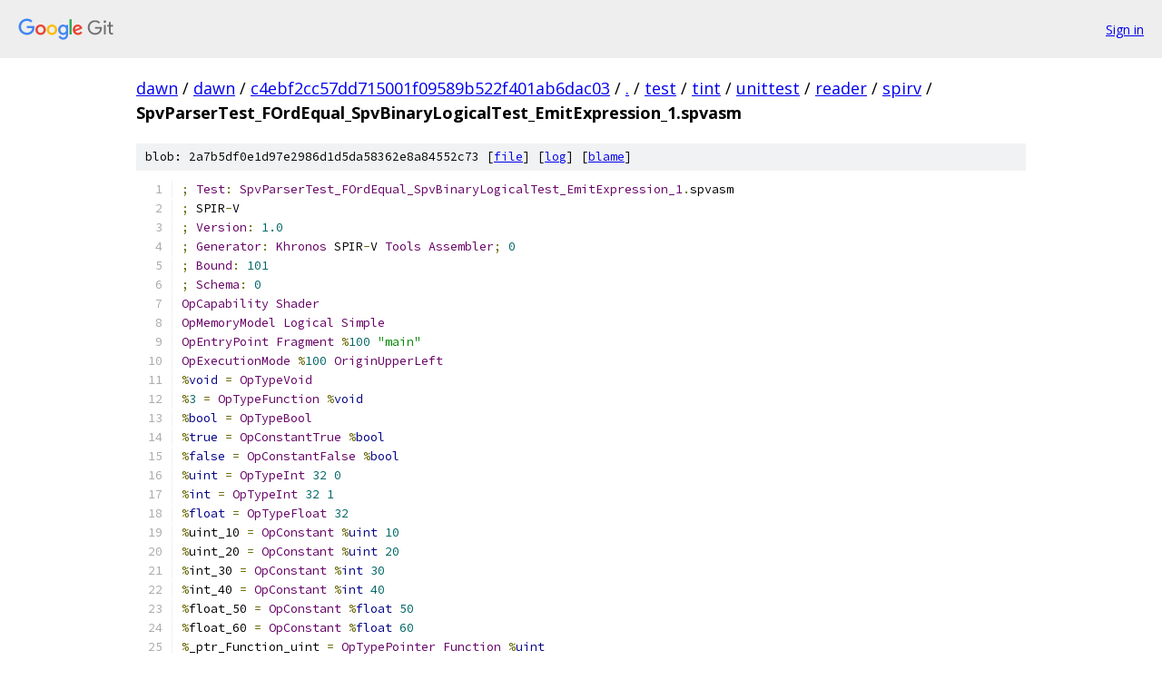

--- FILE ---
content_type: text/html; charset=utf-8
request_url: https://dawn.googlesource.com/dawn/+/c4ebf2cc57dd715001f09589b522f401ab6dac03/test/tint/unittest/reader/spirv/SpvParserTest_FOrdEqual_SpvBinaryLogicalTest_EmitExpression_1.spvasm
body_size: 2083
content:
<!DOCTYPE html><html lang="en"><head><meta charset="utf-8"><meta name="viewport" content="width=device-width, initial-scale=1"><title>test/tint/unittest/reader/spirv/SpvParserTest_FOrdEqual_SpvBinaryLogicalTest_EmitExpression_1.spvasm - dawn - Git at Google</title><link rel="stylesheet" type="text/css" href="/+static/base.css"><link rel="stylesheet" type="text/css" href="/+static/prettify/prettify.css"><!-- default customHeadTagPart --></head><body class="Site"><header class="Site-header"><div class="Header"><a class="Header-image" href="/"><img src="//www.gstatic.com/images/branding/lockups/2x/lockup_git_color_108x24dp.png" width="108" height="24" alt="Google Git"></a><div class="Header-menu"> <a class="Header-menuItem" href="https://accounts.google.com/AccountChooser?faa=1&amp;continue=https://dawn.googlesource.com/login/dawn/%2B/c4ebf2cc57dd715001f09589b522f401ab6dac03/test/tint/unittest/reader/spirv/SpvParserTest_FOrdEqual_SpvBinaryLogicalTest_EmitExpression_1.spvasm">Sign in</a> </div></div></header><div class="Site-content"><div class="Container "><div class="Breadcrumbs"><a class="Breadcrumbs-crumb" href="/?format=HTML">dawn</a> / <a class="Breadcrumbs-crumb" href="/dawn/">dawn</a> / <a class="Breadcrumbs-crumb" href="/dawn/+/c4ebf2cc57dd715001f09589b522f401ab6dac03">c4ebf2cc57dd715001f09589b522f401ab6dac03</a> / <a class="Breadcrumbs-crumb" href="/dawn/+/c4ebf2cc57dd715001f09589b522f401ab6dac03/">.</a> / <a class="Breadcrumbs-crumb" href="/dawn/+/c4ebf2cc57dd715001f09589b522f401ab6dac03/test">test</a> / <a class="Breadcrumbs-crumb" href="/dawn/+/c4ebf2cc57dd715001f09589b522f401ab6dac03/test/tint">tint</a> / <a class="Breadcrumbs-crumb" href="/dawn/+/c4ebf2cc57dd715001f09589b522f401ab6dac03/test/tint/unittest?autodive=0">unittest</a> / <a class="Breadcrumbs-crumb" href="/dawn/+/c4ebf2cc57dd715001f09589b522f401ab6dac03/test/tint/unittest/reader?autodive=0">reader</a> / <a class="Breadcrumbs-crumb" href="/dawn/+/c4ebf2cc57dd715001f09589b522f401ab6dac03/test/tint/unittest/reader/spirv">spirv</a> / <span class="Breadcrumbs-crumb">SpvParserTest_FOrdEqual_SpvBinaryLogicalTest_EmitExpression_1.spvasm</span></div><div class="u-sha1 u-monospace BlobSha1">blob: 2a7b5df0e1d97e2986d1d5da58362e8a84552c73 [<a href="/dawn/+/c4ebf2cc57dd715001f09589b522f401ab6dac03/test/tint/unittest/reader/spirv/SpvParserTest_FOrdEqual_SpvBinaryLogicalTest_EmitExpression_1.spvasm">file</a>] [<a href="/dawn/+log/c4ebf2cc57dd715001f09589b522f401ab6dac03/test/tint/unittest/reader/spirv/SpvParserTest_FOrdEqual_SpvBinaryLogicalTest_EmitExpression_1.spvasm">log</a>] [<a href="/dawn/+blame/c4ebf2cc57dd715001f09589b522f401ab6dac03/test/tint/unittest/reader/spirv/SpvParserTest_FOrdEqual_SpvBinaryLogicalTest_EmitExpression_1.spvasm">blame</a>]</div><table class="FileContents"><tr class="u-pre u-monospace FileContents-line"><td class="u-lineNum u-noSelect FileContents-lineNum" data-line-number="1"></td><td class="FileContents-lineContents" id="1"><span class="pun">;</span><span class="pln"> </span><span class="typ">Test</span><span class="pun">:</span><span class="pln"> </span><span class="typ">SpvParserTest_FOrdEqual_SpvBinaryLogicalTest_EmitExpression_1</span><span class="pun">.</span><span class="pln">spvasm</span></td></tr><tr class="u-pre u-monospace FileContents-line"><td class="u-lineNum u-noSelect FileContents-lineNum" data-line-number="2"></td><td class="FileContents-lineContents" id="2"><span class="pun">;</span><span class="pln"> SPIR</span><span class="pun">-</span><span class="pln">V</span></td></tr><tr class="u-pre u-monospace FileContents-line"><td class="u-lineNum u-noSelect FileContents-lineNum" data-line-number="3"></td><td class="FileContents-lineContents" id="3"><span class="pun">;</span><span class="pln"> </span><span class="typ">Version</span><span class="pun">:</span><span class="pln"> </span><span class="lit">1.0</span></td></tr><tr class="u-pre u-monospace FileContents-line"><td class="u-lineNum u-noSelect FileContents-lineNum" data-line-number="4"></td><td class="FileContents-lineContents" id="4"><span class="pun">;</span><span class="pln"> </span><span class="typ">Generator</span><span class="pun">:</span><span class="pln"> </span><span class="typ">Khronos</span><span class="pln"> SPIR</span><span class="pun">-</span><span class="pln">V </span><span class="typ">Tools</span><span class="pln"> </span><span class="typ">Assembler</span><span class="pun">;</span><span class="pln"> </span><span class="lit">0</span></td></tr><tr class="u-pre u-monospace FileContents-line"><td class="u-lineNum u-noSelect FileContents-lineNum" data-line-number="5"></td><td class="FileContents-lineContents" id="5"><span class="pun">;</span><span class="pln"> </span><span class="typ">Bound</span><span class="pun">:</span><span class="pln"> </span><span class="lit">101</span></td></tr><tr class="u-pre u-monospace FileContents-line"><td class="u-lineNum u-noSelect FileContents-lineNum" data-line-number="6"></td><td class="FileContents-lineContents" id="6"><span class="pun">;</span><span class="pln"> </span><span class="typ">Schema</span><span class="pun">:</span><span class="pln"> </span><span class="lit">0</span></td></tr><tr class="u-pre u-monospace FileContents-line"><td class="u-lineNum u-noSelect FileContents-lineNum" data-line-number="7"></td><td class="FileContents-lineContents" id="7"><span class="typ">OpCapability</span><span class="pln"> </span><span class="typ">Shader</span></td></tr><tr class="u-pre u-monospace FileContents-line"><td class="u-lineNum u-noSelect FileContents-lineNum" data-line-number="8"></td><td class="FileContents-lineContents" id="8"><span class="typ">OpMemoryModel</span><span class="pln"> </span><span class="typ">Logical</span><span class="pln"> </span><span class="typ">Simple</span></td></tr><tr class="u-pre u-monospace FileContents-line"><td class="u-lineNum u-noSelect FileContents-lineNum" data-line-number="9"></td><td class="FileContents-lineContents" id="9"><span class="typ">OpEntryPoint</span><span class="pln"> </span><span class="typ">Fragment</span><span class="pln"> </span><span class="pun">%</span><span class="lit">100</span><span class="pln"> </span><span class="str">&quot;main&quot;</span></td></tr><tr class="u-pre u-monospace FileContents-line"><td class="u-lineNum u-noSelect FileContents-lineNum" data-line-number="10"></td><td class="FileContents-lineContents" id="10"><span class="typ">OpExecutionMode</span><span class="pln"> </span><span class="pun">%</span><span class="lit">100</span><span class="pln"> </span><span class="typ">OriginUpperLeft</span></td></tr><tr class="u-pre u-monospace FileContents-line"><td class="u-lineNum u-noSelect FileContents-lineNum" data-line-number="11"></td><td class="FileContents-lineContents" id="11"><span class="pun">%</span><span class="kwd">void</span><span class="pln"> </span><span class="pun">=</span><span class="pln"> </span><span class="typ">OpTypeVoid</span></td></tr><tr class="u-pre u-monospace FileContents-line"><td class="u-lineNum u-noSelect FileContents-lineNum" data-line-number="12"></td><td class="FileContents-lineContents" id="12"><span class="pun">%</span><span class="lit">3</span><span class="pln"> </span><span class="pun">=</span><span class="pln"> </span><span class="typ">OpTypeFunction</span><span class="pln"> </span><span class="pun">%</span><span class="kwd">void</span></td></tr><tr class="u-pre u-monospace FileContents-line"><td class="u-lineNum u-noSelect FileContents-lineNum" data-line-number="13"></td><td class="FileContents-lineContents" id="13"><span class="pun">%</span><span class="kwd">bool</span><span class="pln"> </span><span class="pun">=</span><span class="pln"> </span><span class="typ">OpTypeBool</span></td></tr><tr class="u-pre u-monospace FileContents-line"><td class="u-lineNum u-noSelect FileContents-lineNum" data-line-number="14"></td><td class="FileContents-lineContents" id="14"><span class="pun">%</span><span class="kwd">true</span><span class="pln"> </span><span class="pun">=</span><span class="pln"> </span><span class="typ">OpConstantTrue</span><span class="pln"> </span><span class="pun">%</span><span class="kwd">bool</span></td></tr><tr class="u-pre u-monospace FileContents-line"><td class="u-lineNum u-noSelect FileContents-lineNum" data-line-number="15"></td><td class="FileContents-lineContents" id="15"><span class="pun">%</span><span class="kwd">false</span><span class="pln"> </span><span class="pun">=</span><span class="pln"> </span><span class="typ">OpConstantFalse</span><span class="pln"> </span><span class="pun">%</span><span class="kwd">bool</span></td></tr><tr class="u-pre u-monospace FileContents-line"><td class="u-lineNum u-noSelect FileContents-lineNum" data-line-number="16"></td><td class="FileContents-lineContents" id="16"><span class="pun">%</span><span class="kwd">uint</span><span class="pln"> </span><span class="pun">=</span><span class="pln"> </span><span class="typ">OpTypeInt</span><span class="pln"> </span><span class="lit">32</span><span class="pln"> </span><span class="lit">0</span></td></tr><tr class="u-pre u-monospace FileContents-line"><td class="u-lineNum u-noSelect FileContents-lineNum" data-line-number="17"></td><td class="FileContents-lineContents" id="17"><span class="pun">%</span><span class="kwd">int</span><span class="pln"> </span><span class="pun">=</span><span class="pln"> </span><span class="typ">OpTypeInt</span><span class="pln"> </span><span class="lit">32</span><span class="pln"> </span><span class="lit">1</span></td></tr><tr class="u-pre u-monospace FileContents-line"><td class="u-lineNum u-noSelect FileContents-lineNum" data-line-number="18"></td><td class="FileContents-lineContents" id="18"><span class="pun">%</span><span class="kwd">float</span><span class="pln"> </span><span class="pun">=</span><span class="pln"> </span><span class="typ">OpTypeFloat</span><span class="pln"> </span><span class="lit">32</span></td></tr><tr class="u-pre u-monospace FileContents-line"><td class="u-lineNum u-noSelect FileContents-lineNum" data-line-number="19"></td><td class="FileContents-lineContents" id="19"><span class="pun">%</span><span class="pln">uint_10 </span><span class="pun">=</span><span class="pln"> </span><span class="typ">OpConstant</span><span class="pln"> </span><span class="pun">%</span><span class="kwd">uint</span><span class="pln"> </span><span class="lit">10</span></td></tr><tr class="u-pre u-monospace FileContents-line"><td class="u-lineNum u-noSelect FileContents-lineNum" data-line-number="20"></td><td class="FileContents-lineContents" id="20"><span class="pun">%</span><span class="pln">uint_20 </span><span class="pun">=</span><span class="pln"> </span><span class="typ">OpConstant</span><span class="pln"> </span><span class="pun">%</span><span class="kwd">uint</span><span class="pln"> </span><span class="lit">20</span></td></tr><tr class="u-pre u-monospace FileContents-line"><td class="u-lineNum u-noSelect FileContents-lineNum" data-line-number="21"></td><td class="FileContents-lineContents" id="21"><span class="pun">%</span><span class="pln">int_30 </span><span class="pun">=</span><span class="pln"> </span><span class="typ">OpConstant</span><span class="pln"> </span><span class="pun">%</span><span class="kwd">int</span><span class="pln"> </span><span class="lit">30</span></td></tr><tr class="u-pre u-monospace FileContents-line"><td class="u-lineNum u-noSelect FileContents-lineNum" data-line-number="22"></td><td class="FileContents-lineContents" id="22"><span class="pun">%</span><span class="pln">int_40 </span><span class="pun">=</span><span class="pln"> </span><span class="typ">OpConstant</span><span class="pln"> </span><span class="pun">%</span><span class="kwd">int</span><span class="pln"> </span><span class="lit">40</span></td></tr><tr class="u-pre u-monospace FileContents-line"><td class="u-lineNum u-noSelect FileContents-lineNum" data-line-number="23"></td><td class="FileContents-lineContents" id="23"><span class="pun">%</span><span class="pln">float_50 </span><span class="pun">=</span><span class="pln"> </span><span class="typ">OpConstant</span><span class="pln"> </span><span class="pun">%</span><span class="kwd">float</span><span class="pln"> </span><span class="lit">50</span></td></tr><tr class="u-pre u-monospace FileContents-line"><td class="u-lineNum u-noSelect FileContents-lineNum" data-line-number="24"></td><td class="FileContents-lineContents" id="24"><span class="pun">%</span><span class="pln">float_60 </span><span class="pun">=</span><span class="pln"> </span><span class="typ">OpConstant</span><span class="pln"> </span><span class="pun">%</span><span class="kwd">float</span><span class="pln"> </span><span class="lit">60</span></td></tr><tr class="u-pre u-monospace FileContents-line"><td class="u-lineNum u-noSelect FileContents-lineNum" data-line-number="25"></td><td class="FileContents-lineContents" id="25"><span class="pun">%</span><span class="pln">_ptr_Function_uint </span><span class="pun">=</span><span class="pln"> </span><span class="typ">OpTypePointer</span><span class="pln"> </span><span class="typ">Function</span><span class="pln"> </span><span class="pun">%</span><span class="kwd">uint</span></td></tr><tr class="u-pre u-monospace FileContents-line"><td class="u-lineNum u-noSelect FileContents-lineNum" data-line-number="26"></td><td class="FileContents-lineContents" id="26"><span class="pun">%</span><span class="pln">_ptr_Function_int </span><span class="pun">=</span><span class="pln"> </span><span class="typ">OpTypePointer</span><span class="pln"> </span><span class="typ">Function</span><span class="pln"> </span><span class="pun">%</span><span class="kwd">int</span></td></tr><tr class="u-pre u-monospace FileContents-line"><td class="u-lineNum u-noSelect FileContents-lineNum" data-line-number="27"></td><td class="FileContents-lineContents" id="27"><span class="pun">%</span><span class="pln">_ptr_Function_float </span><span class="pun">=</span><span class="pln"> </span><span class="typ">OpTypePointer</span><span class="pln"> </span><span class="typ">Function</span><span class="pln"> </span><span class="pun">%</span><span class="kwd">float</span></td></tr><tr class="u-pre u-monospace FileContents-line"><td class="u-lineNum u-noSelect FileContents-lineNum" data-line-number="28"></td><td class="FileContents-lineContents" id="28"><span class="pun">%</span><span class="pln">v2bool </span><span class="pun">=</span><span class="pln"> </span><span class="typ">OpTypeVector</span><span class="pln"> </span><span class="pun">%</span><span class="kwd">bool</span><span class="pln"> </span><span class="lit">2</span></td></tr><tr class="u-pre u-monospace FileContents-line"><td class="u-lineNum u-noSelect FileContents-lineNum" data-line-number="29"></td><td class="FileContents-lineContents" id="29"><span class="pun">%</span><span class="pln">v2uint </span><span class="pun">=</span><span class="pln"> </span><span class="typ">OpTypeVector</span><span class="pln"> </span><span class="pun">%</span><span class="kwd">uint</span><span class="pln"> </span><span class="lit">2</span></td></tr><tr class="u-pre u-monospace FileContents-line"><td class="u-lineNum u-noSelect FileContents-lineNum" data-line-number="30"></td><td class="FileContents-lineContents" id="30"><span class="pun">%</span><span class="pln">v2int </span><span class="pun">=</span><span class="pln"> </span><span class="typ">OpTypeVector</span><span class="pln"> </span><span class="pun">%</span><span class="kwd">int</span><span class="pln"> </span><span class="lit">2</span></td></tr><tr class="u-pre u-monospace FileContents-line"><td class="u-lineNum u-noSelect FileContents-lineNum" data-line-number="31"></td><td class="FileContents-lineContents" id="31"><span class="pun">%</span><span class="pln">v2float </span><span class="pun">=</span><span class="pln"> </span><span class="typ">OpTypeVector</span><span class="pln"> </span><span class="pun">%</span><span class="kwd">float</span><span class="pln"> </span><span class="lit">2</span></td></tr><tr class="u-pre u-monospace FileContents-line"><td class="u-lineNum u-noSelect FileContents-lineNum" data-line-number="32"></td><td class="FileContents-lineContents" id="32"><span class="pun">%</span><span class="lit">23</span><span class="pln"> </span><span class="pun">=</span><span class="pln"> </span><span class="typ">OpConstantComposite</span><span class="pln"> </span><span class="pun">%</span><span class="pln">v2bool </span><span class="pun">%</span><span class="kwd">true</span><span class="pln"> </span><span class="pun">%</span><span class="kwd">false</span></td></tr><tr class="u-pre u-monospace FileContents-line"><td class="u-lineNum u-noSelect FileContents-lineNum" data-line-number="33"></td><td class="FileContents-lineContents" id="33"><span class="pun">%</span><span class="lit">24</span><span class="pln"> </span><span class="pun">=</span><span class="pln"> </span><span class="typ">OpConstantComposite</span><span class="pln"> </span><span class="pun">%</span><span class="pln">v2bool </span><span class="pun">%</span><span class="kwd">false</span><span class="pln"> </span><span class="pun">%</span><span class="kwd">true</span></td></tr><tr class="u-pre u-monospace FileContents-line"><td class="u-lineNum u-noSelect FileContents-lineNum" data-line-number="34"></td><td class="FileContents-lineContents" id="34"><span class="pun">%</span><span class="lit">25</span><span class="pln"> </span><span class="pun">=</span><span class="pln"> </span><span class="typ">OpConstantComposite</span><span class="pln"> </span><span class="pun">%</span><span class="pln">v2uint </span><span class="pun">%</span><span class="pln">uint_10 </span><span class="pun">%</span><span class="pln">uint_20</span></td></tr><tr class="u-pre u-monospace FileContents-line"><td class="u-lineNum u-noSelect FileContents-lineNum" data-line-number="35"></td><td class="FileContents-lineContents" id="35"><span class="pun">%</span><span class="lit">26</span><span class="pln"> </span><span class="pun">=</span><span class="pln"> </span><span class="typ">OpConstantComposite</span><span class="pln"> </span><span class="pun">%</span><span class="pln">v2uint </span><span class="pun">%</span><span class="pln">uint_20 </span><span class="pun">%</span><span class="pln">uint_10</span></td></tr><tr class="u-pre u-monospace FileContents-line"><td class="u-lineNum u-noSelect FileContents-lineNum" data-line-number="36"></td><td class="FileContents-lineContents" id="36"><span class="pun">%</span><span class="lit">27</span><span class="pln"> </span><span class="pun">=</span><span class="pln"> </span><span class="typ">OpConstantComposite</span><span class="pln"> </span><span class="pun">%</span><span class="pln">v2int </span><span class="pun">%</span><span class="pln">int_30 </span><span class="pun">%</span><span class="pln">int_40</span></td></tr><tr class="u-pre u-monospace FileContents-line"><td class="u-lineNum u-noSelect FileContents-lineNum" data-line-number="37"></td><td class="FileContents-lineContents" id="37"><span class="pun">%</span><span class="lit">28</span><span class="pln"> </span><span class="pun">=</span><span class="pln"> </span><span class="typ">OpConstantComposite</span><span class="pln"> </span><span class="pun">%</span><span class="pln">v2int </span><span class="pun">%</span><span class="pln">int_40 </span><span class="pun">%</span><span class="pln">int_30</span></td></tr><tr class="u-pre u-monospace FileContents-line"><td class="u-lineNum u-noSelect FileContents-lineNum" data-line-number="38"></td><td class="FileContents-lineContents" id="38"><span class="pun">%</span><span class="lit">29</span><span class="pln"> </span><span class="pun">=</span><span class="pln"> </span><span class="typ">OpConstantComposite</span><span class="pln"> </span><span class="pun">%</span><span class="pln">v2float </span><span class="pun">%</span><span class="pln">float_50 </span><span class="pun">%</span><span class="pln">float_60</span></td></tr><tr class="u-pre u-monospace FileContents-line"><td class="u-lineNum u-noSelect FileContents-lineNum" data-line-number="39"></td><td class="FileContents-lineContents" id="39"><span class="pun">%</span><span class="lit">30</span><span class="pln"> </span><span class="pun">=</span><span class="pln"> </span><span class="typ">OpConstantComposite</span><span class="pln"> </span><span class="pun">%</span><span class="pln">v2float </span><span class="pun">%</span><span class="pln">float_60 </span><span class="pun">%</span><span class="pln">float_50</span></td></tr><tr class="u-pre u-monospace FileContents-line"><td class="u-lineNum u-noSelect FileContents-lineNum" data-line-number="40"></td><td class="FileContents-lineContents" id="40"><span class="pun">%</span><span class="lit">100</span><span class="pln"> </span><span class="pun">=</span><span class="pln"> </span><span class="typ">OpFunction</span><span class="pln"> </span><span class="pun">%</span><span class="kwd">void</span><span class="pln"> </span><span class="kwd">None</span><span class="pln"> </span><span class="pun">%</span><span class="lit">3</span></td></tr><tr class="u-pre u-monospace FileContents-line"><td class="u-lineNum u-noSelect FileContents-lineNum" data-line-number="41"></td><td class="FileContents-lineContents" id="41"><span class="pun">%</span><span class="lit">31</span><span class="pln"> </span><span class="pun">=</span><span class="pln"> </span><span class="typ">OpLabel</span></td></tr><tr class="u-pre u-monospace FileContents-line"><td class="u-lineNum u-noSelect FileContents-lineNum" data-line-number="42"></td><td class="FileContents-lineContents" id="42"><span class="pun">%</span><span class="lit">1</span><span class="pln"> </span><span class="pun">=</span><span class="pln"> </span><span class="typ">OpFOrdEqual</span><span class="pln"> </span><span class="pun">%</span><span class="pln">v2bool </span><span class="pun">%</span><span class="lit">29</span><span class="pln"> </span><span class="pun">%</span><span class="lit">30</span></td></tr><tr class="u-pre u-monospace FileContents-line"><td class="u-lineNum u-noSelect FileContents-lineNum" data-line-number="43"></td><td class="FileContents-lineContents" id="43"><span class="typ">OpReturn</span></td></tr><tr class="u-pre u-monospace FileContents-line"><td class="u-lineNum u-noSelect FileContents-lineNum" data-line-number="44"></td><td class="FileContents-lineContents" id="44"><span class="typ">OpFunctionEnd</span></td></tr><tr class="u-pre u-monospace FileContents-line"><td class="u-lineNum u-noSelect FileContents-lineNum" data-line-number="45"></td><td class="FileContents-lineContents" id="45"></td></tr></table><script nonce="7235rOyn0BnIehLVo0fAaA">for (let lineNumEl of document.querySelectorAll('td.u-lineNum')) {lineNumEl.onclick = () => {window.location.hash = `#${lineNumEl.getAttribute('data-line-number')}`;};}</script></div> <!-- Container --></div> <!-- Site-content --><footer class="Site-footer"><div class="Footer"><span class="Footer-poweredBy">Powered by <a href="https://gerrit.googlesource.com/gitiles/">Gitiles</a>| <a href="https://policies.google.com/privacy">Privacy</a>| <a href="https://policies.google.com/terms">Terms</a></span><span class="Footer-formats"><a class="u-monospace Footer-formatsItem" href="?format=TEXT">txt</a> <a class="u-monospace Footer-formatsItem" href="?format=JSON">json</a></span></div></footer></body></html>